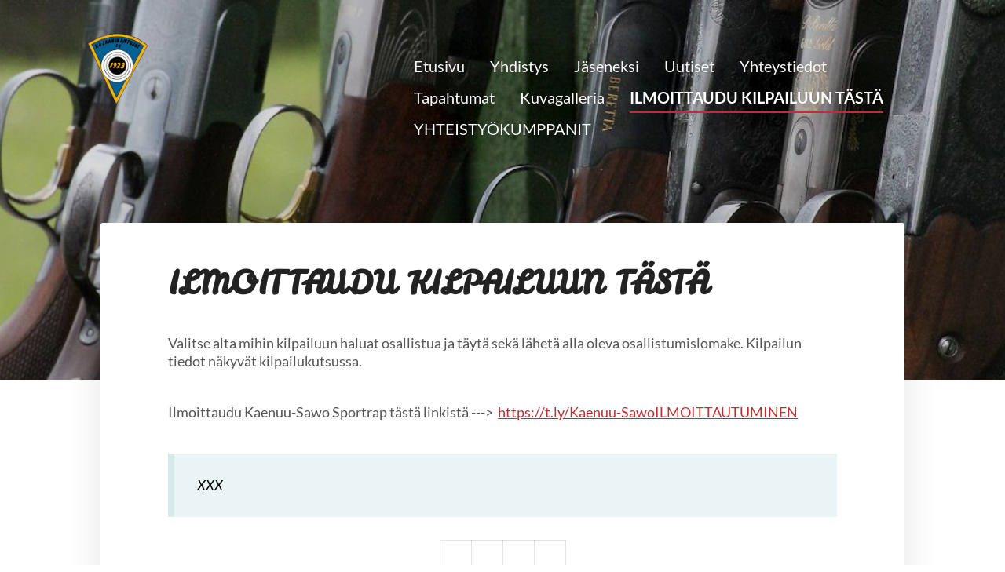

--- FILE ---
content_type: text/html; charset=utf-8
request_url: https://www.kajaaninampujat.net/ilmoittaudu-kilpailuun-tasta/
body_size: 3351
content:
<!DOCTYPE html>
<html class="no-js" lang="fi">

<head>
  <title>ILMOITTAUDU KILPAILUUN TÄSTÄ - Kajaanin Ampujat ry</title>
  <meta charset="utf-8">
  <meta name="viewport" content="width=device-width,initial-scale=1.0">
  <link rel="preconnect" href="https://fonts.avoine.com" crossorigin>
  <link rel="preconnect" href="https://bin.yhdistysavain.fi" crossorigin>
  <script data-cookieconsent="ignore">
    document.documentElement.classList.replace('no-js', 'js')
  </script>
  
  <link href="https://fonts.avoine.com/fonts/leckerli-one/ya.css" rel="stylesheet" class="font-import"><link href="https://fonts.avoine.com/fonts/lato/ya.css" rel="stylesheet" class="font-import"><link href="https://fonts.avoine.com/fonts/kufam/ya.css" rel="stylesheet" class="font-import">
  <link rel="stylesheet" href="/@css/browsing-1.css?b1766050537s1739994827692">
  
<link rel="canonical" href="https://www.kajaaninampujat.net/ilmoittaudu-kilpailuun-tasta/"><meta name="description" content="Valitse alta mihin kilpailuun haluat osallistua ja täytä sekä lähetä alla oleva osallistumislomake. Kilpailun tiedot näkyvät kilpailukutsussa. Ilmoittaudu Kaenuu-Sawo Sportrap tästä linkistä ---&gt;…"><link rel="icon" href="https://bin.yhdistysavain.fi/1602711/Qkmwk7FHdujpEHoCLGX50bhYPs@32&#x3D;h2KDtZfJr4/KajA.png" type="image/png" sizes="32x32"/><link rel="icon" href="https://bin.yhdistysavain.fi/1602711/Qkmwk7FHdujpEHoCLGX50bhYPs@240&#x3D;fxuvmlQHyW/KajA.png" type="image/png" sizes="240x240"/><meta itemprop="name" content="ILMOITTAUDU KILPAILUUN TÄSTÄ"><meta itemprop="url" content="https://www.kajaaninampujat.net/ilmoittaudu-kilpailuun-tasta/"><meta property="og:type" content="website"><meta property="og:title" content="ILMOITTAUDU KILPAILUUN TÄSTÄ"><meta property="og:url" content="https://www.kajaaninampujat.net/ilmoittaudu-kilpailuun-tasta/"><meta property="og:description" content="Valitse alta mihin kilpailuun haluat osallistua ja täytä sekä lähetä alla oleva osallistumislomake. Kilpailun tiedot näkyvät kilpailukutsussa. Ilmoittaudu Kaenuu-Sawo Sportrap tästä linkistä ---&gt;…"><meta property="og:site_name" content="Kajaanin Ampujat ry"><meta name="twitter:card" content="summary_large_image"><meta name="twitter:title" content="ILMOITTAUDU KILPAILUUN TÄSTÄ"><meta name="twitter:description" content="Valitse alta mihin kilpailuun haluat osallistua ja täytä sekä lähetä alla oleva osallistumislomake. Kilpailun tiedot näkyvät kilpailukutsussa. Ilmoittaudu Kaenuu-Sawo Sportrap tästä linkistä ---&gt;…"><link rel="preload" as="image" href="https://bin.yhdistysavain.fi/1602711/rVV2dz1phVNgNW3hbIP00bhYQ6/KajA.png"><link rel="preload" as="image" href="https://bin.yhdistysavain.fi/1602711/UQbGxTzhw1OzuvSSwoKZ0SflJV/haulikot.jpg" imagesrcset="https://bin.yhdistysavain.fi/1602711/UQbGxTzhw1OzuvSSwoKZ0SflJV@500&#x3D;vSA6nfM66z/haulikot.jpg 500w, https://bin.yhdistysavain.fi/1602711/UQbGxTzhw1OzuvSSwoKZ0SflJV/haulikot.jpg 1200w">

  
  <script type="module" src="/@res/ssr-browsing/ssr-browsing.js?b1766050537"></script>
</head>

<body data-styles-page-id="1">
  
  
  <div id="app" class=""><a class="skip-link noindex" href="#start-of-content">Siirry sivun sisältöön</a><div class="bartender"><!----><div class="d4-mobile-bar noindex"><!----><div class="d4-mobile-bar__col d4-mobile-bar__col--fill"><button class="d4-mobile-bar__item d4-offcanvas-toggle" data-bartender-toggle="top"><span aria-hidden="true" class="icon d4-offcanvas-toggle__icon"><svg style="fill: currentColor; width: 17px; height: 17px" width="1792" height="1792" viewBox="0 0 1792 1792" xmlns="http://www.w3.org/2000/svg">
  <path d="M1664 1344v128q0 26-19 45t-45 19h-1408q-26 0-45-19t-19-45v-128q0-26 19-45t45-19h1408q26 0 45 19t19 45zm0-512v128q0 26-19 45t-45 19h-1408q-26 0-45-19t-19-45v-128q0-26 19-45t45-19h1408q26 0 45 19t19 45zm0-512v128q0 26-19 45t-45 19h-1408q-26 0-45-19t-19-45v-128q0-26 19-45t45-19h1408q26 0 45 19t19 45z"/>
</svg>
</span><span class="d4-offcanvas-toggle__text">Valikko</span></button></div><!----></div><div class="d4-canvas d4-default bartender__content"><header><div class="d4-background-layers"><div class="d4-background-layer d4-background-layer--brightness"></div><div class="d4-background-layer d4-background-layer--overlay"></div><div class="d4-background-layer d4-background-layer--fade"></div></div><div class="d4-header-wrapper"><!----><div class="flex"><div class="flex__logo"><a class="d4-logo d4-logo--horizontal d4-logo--legacy noindex" href="/"><div class="d4-logo__image"></div><div class="d4-logo__textWrap"><span class="d4-logo__text">Kajaanin Ampujat ry</span></div></a></div><div class="flex__nav"><nav class="d4-main-nav"><ul class="d4-main-nav__list" tabindex="-1"><!--[--><li class="d4-main-nav__item d4-main-nav__item--level-1"><a class="d4-main-nav__link" href="/" aria-current="false"><!----><span class="d4-main-nav__title">Etusivu</span><!----></a><!----></li><li class="d4-main-nav__item d4-main-nav__item--level-1 nav__item--has-children"><a class="d4-main-nav__link" href="/yhdistys/" aria-current="false"><!----><span class="d4-main-nav__title">Yhdistys</span><!----></a><!----></li><li class="d4-main-nav__item d4-main-nav__item--level-1"><a class="d4-main-nav__link" href="/jaseneksi/" aria-current="false"><!----><span class="d4-main-nav__title">Jäseneksi</span><!----></a><!----></li><li class="d4-main-nav__item d4-main-nav__item--level-1"><a class="d4-main-nav__link" href="/uutiset/" aria-current="false"><!----><span class="d4-main-nav__title">Uutiset</span><!----></a><!----></li><li class="d4-main-nav__item d4-main-nav__item--level-1"><a class="d4-main-nav__link" href="/yhteystiedot/" aria-current="false"><!----><span class="d4-main-nav__title">Yhteystiedot</span><!----></a><!----></li><li class="d4-main-nav__item d4-main-nav__item--level-1"><a class="d4-main-nav__link" href="/tapahtumat/" aria-current="false"><!----><span class="d4-main-nav__title">Tapahtumat</span><!----></a><!----></li><li class="d4-main-nav__item d4-main-nav__item--level-1"><a class="d4-main-nav__link" href="/kuvagalleria/" aria-current="false"><!----><span class="d4-main-nav__title">Kuvagalleria</span><!----></a><!----></li><li class="d4-main-nav__item d4-main-nav__item--level-1 d4-main-nav__item--parent d4-main-nav__item--current"><a class="d4-main-nav__link" href="/ilmoittaudu-kilpailuun-tasta/" aria-current="page"><!----><span class="d4-main-nav__title">ILMOITTAUDU KILPAILUUN TÄSTÄ</span><!----></a><!----></li><li class="d4-main-nav__item d4-main-nav__item--level-1"><a class="d4-main-nav__link" href="/yhteistyokumppanit/" aria-current="false"><!----><span class="d4-main-nav__title">YHTEISTYÖKUMPPANIT</span><!----></a><!----></li><!--]--></ul></nav></div></div></div><!--[--><!--]--></header><div class="d4-canvas-wrapper"><div class="content"><!----><main role="main" id="start-of-content"><div class="zone-container"><div class="zone" data-zone-id="50main"><!----><!--[--><!--[--><div class="widget-container" id="wc-vcgtACS7yK28XcGwmzcq"><div id="widget-vcgtACS7yK28XcGwmzcq" class="widget widget-text"><!--[--><div><h1><strong>ILMOITTAUDU KILPAILUUN TÄSTÄ</strong></h1></div><!--]--></div></div><!--]--><!--[--><div class="widget-container" id="wc-rd4A7gpiLqkF612WrYh1"><div id="widget-rd4A7gpiLqkF612WrYh1" class="widget widget-text"><!--[--><div><p>Valitse alta mihin kilpailuun haluat osallistua ja täytä sekä lähetä alla oleva osallistumislomake. Kilpailun tiedot näkyvät kilpailukutsussa.</p></div><!--]--></div></div><!--]--><!--[--><div class="widget-container" id="wc-d7mgcm1PcHO3oLASAMgN"><div id="widget-d7mgcm1PcHO3oLASAMgN" class="widget widget-text"><!--[--><div><p>Ilmoittaudu Kaenuu-Sawo Sportrap tästä linkistä ---&gt;  <a rel="noopener" href="https://t.ly/Kaenuu-SawoILMOITTAUTUMINEN">https://t.ly/Kaenuu-SawoILMOITTAUTUMINEN</a></p></div><!--]--></div></div><!--]--><!--[--><div class="widget-container" id="wc-Z076S0F2VVFjIJfPBhq5"><div id="widget-Z076S0F2VVFjIJfPBhq5" class="widget widget-text"><!--[--><div><blockquote><p>XXX</p></blockquote><table><tbody><tr><td colspan="1" rowspan="1"><p></p></td><td colspan="1" rowspan="1"><p></p></td><td colspan="1" rowspan="1"><p></p></td><td colspan="1" rowspan="1"><p><br /> </p></td></tr><tr><td colspan="1" rowspan="1"><p></p></td><td colspan="1" rowspan="1"><p></p></td><td colspan="1" rowspan="1"><p></p></td><td colspan="1" rowspan="1"><p><br /> </p></td></tr><tr><td colspan="1" rowspan="1"><p></p></td><td colspan="1" rowspan="1"><p></p></td><td colspan="1" rowspan="1"><p></p></td><td colspan="1" rowspan="1"><p><br /> </p></td></tr><tr><td colspan="1" rowspan="1"><p></p></td><td colspan="1" rowspan="1"><p></p></td><td colspan="1" rowspan="1"><p></p></td><td colspan="1" rowspan="1"><p><br /> </p></td></tr><tr><td colspan="1" rowspan="1"><p></p></td><td colspan="1" rowspan="1"><p></p></td><td colspan="1" rowspan="1"><p></p></td><td colspan="1" rowspan="1"><p><br /> </p></td></tr><tr><td colspan="1" rowspan="1"><p></p></td><td colspan="1" rowspan="1"><p></p></td><td colspan="1" rowspan="1"><p></p></td><td colspan="1" rowspan="1"><p><br /> </p></td></tr><tr><td colspan="1" rowspan="1"><p></p></td><td colspan="1" rowspan="1"><p></p></td><td colspan="1" rowspan="1"><p></p></td><td colspan="1" rowspan="1"><p><br /> </p></td></tr><tr><td colspan="1" rowspan="1"><p></p></td><td colspan="1" rowspan="1"><p></p></td><td colspan="1" rowspan="1"><p></p></td><td colspan="1" rowspan="1"><p><br /> </p></td></tr><tr><td colspan="1" rowspan="1"><p></p></td><td colspan="1" rowspan="1"><p></p></td><td colspan="1" rowspan="1"><p></p></td><td colspan="1" rowspan="1"><p><br /> </p></td></tr><tr><td colspan="1" rowspan="1"><p></p></td><td colspan="1" rowspan="1"><p></p></td><td colspan="1" rowspan="1"><p></p></td><td colspan="1" rowspan="1"><p><br /> </p></td></tr><tr><td colspan="1" rowspan="1"><p></p></td><td colspan="1" rowspan="1"><p></p></td><td colspan="1" rowspan="1"><p></p></td><td colspan="1" rowspan="1"><p><br /> </p></td></tr><tr><td colspan="1" rowspan="1"><p></p></td><td colspan="1" rowspan="1"><p></p></td><td colspan="1" rowspan="1"><p></p></td><td colspan="1" rowspan="1"><p><br /> </p></td></tr><tr><td colspan="1" rowspan="1"><p></p></td><td colspan="1" rowspan="1"><p></p></td><td colspan="1" rowspan="1"><p></p></td><td colspan="1" rowspan="1"><p><br /> </p></td></tr><tr><td colspan="1" rowspan="1"><p></p></td><td colspan="1" rowspan="1"><p></p></td><td colspan="1" rowspan="1"><p></p></td><td colspan="1" rowspan="1"><p><br /> </p></td></tr><tr><td colspan="1" rowspan="1"><p></p></td><td colspan="1" rowspan="1"><p></p></td><td colspan="1" rowspan="1"><p></p></td><td colspan="1" rowspan="1"><p><br /> </p></td></tr></tbody></table><p> </p></div><!--]--></div></div><!--]--><!--]--><!----></div><!----></div></main></div><footer class="d4-footer"><div class="d4-footer__wrap flex"><div class="d4-footer__copylogin copylogin"><span><a id="login-link" href="/@admin/website/?page=%2Filmoittaudu-kilpailuun-tasta%2F" target="_top" rel="nofollow" aria-label="Kirjaudu sivustolle"> © </a> Kajaanin Ampujat ry</span></div><div class="d4-footer__menu footer-menu" data-widget-edit-tip=""><ul><!----><!----><li class="footer-menu__iconItem"><a class="footer-menu__iconLink" href="https://www.facebook.com/kajaaninampujat/?locale=fi_FI" target="_blank"><span aria-hidden="true" class="icon footer-menu__icon"><svg style="fill: currentColor; width: 16px; height: 16px" width="1792" height="1792" viewBox="0 0 1792 1792" xmlns="http://www.w3.org/2000/svg" fill="#819798">
  <path d="M1343 12v264h-157q-86 0-116 36t-30 108v189h293l-39 296h-254v759h-306v-759h-255v-296h255v-218q0-186 104-288.5t277-102.5q147 0 228 12z"/>
</svg>
</span><span class="sr-only">Facebook</span></a></li><!----><!----><li><a href="https://www.yhdistysavain.fi" class="made-with" target="_blank" rel="noopener">Tehty Yhdistysavaimella</a></li></ul></div></div></footer></div></div><div class="d4-offcanvas d4-offcanvas--top bartender__bar bartender__bar--top" aria-label="Valikko" mode="float"><!----><nav class="d4-mobile-nav"><ul class="d4-mobile-nav__list" tabindex="-1"><!--[--><li class="d4-mobile-nav__item d4-mobile-nav__item--level-1"><a class="d4-mobile-nav__link" href="/" aria-current="false"><!----><span class="d4-mobile-nav__title">Etusivu</span><!----></a><!----></li><li class="d4-mobile-nav__item d4-mobile-nav__item--level-1 d4-mobile-nav__item--has-children"><a class="d4-mobile-nav__link" href="/yhdistys/" aria-current="false"><!----><span class="d4-mobile-nav__title">Yhdistys</span><!----></a><!--[--><button class="navExpand navExpand--active" data-text-expand="Näytä sivun Yhdistys alasivut" data-text-unexpand="Piilota sivun Yhdistys alasivut" aria-label="Näytä sivun Yhdistys alasivut" aria-controls="nav__list--2" aria-expanded="true"><span aria-hidden="true" class="icon navExpand__icon navExpand__icon--plus"><svg style="fill: currentColor; width: 14px; height: 14px" width="11" height="11" viewBox="0 0 11 11" xmlns="http://www.w3.org/2000/svg">
  <path d="M11 5.182v.636c0 .227-.08.42-.24.58-.158.16-.35.238-.578.238H6.636v3.546c0 .227-.08.42-.238.58-.16.158-.353.238-.58.238h-.636c-.227 0-.42-.08-.58-.24-.16-.158-.238-.35-.238-.578V6.636H.818c-.227 0-.42-.08-.58-.238C.08 6.238 0 6.045 0 5.818v-.636c0-.227.08-.42.24-.58.158-.16.35-.238.578-.238h3.546V.818c0-.227.08-.42.238-.58.16-.158.353-.238.58-.238h.636c.227 0 .42.08.58.24.16.158.238.35.238.578v3.546h3.546c.227 0 .42.08.58.238.158.16.238.353.238.58z" fill-rule="nonzero"/>
</svg>
</span><span aria-hidden="true" class="icon navExpand__icon navExpand__icon--minus"><svg style="fill: currentColor; width: 14px; height: 14px" width="1792" height="1792" viewBox="0 0 1792 1792" xmlns="http://www.w3.org/2000/svg">
  <path d="M1600 736v192q0 40-28 68t-68 28h-1216q-40 0-68-28t-28-68v-192q0-40 28-68t68-28h1216q40 0 68 28t28 68z"/>
</svg>
</span></button><ul class="d4-mobile-nav__list" tabindex="-1" id="nav__list--2" aria-label="Sivun Yhdistys alasivut"><!--[--><li class="d4-mobile-nav__item d4-mobile-nav__item--level-2"><a class="d4-mobile-nav__link" href="/yhdistys/puheenjohtajan-blogi/" aria-current="false"><!----><span class="d4-mobile-nav__title">Puheenjohtajan blogi</span><!----></a><!----></li><li class="d4-mobile-nav__item d4-mobile-nav__item--level-2"><a class="d4-mobile-nav__link" href="/yhdistys/haulikkojaosto/" aria-current="false"><!----><span class="d4-mobile-nav__title">Haulikkojaosto</span><!----></a><!----></li><li class="d4-mobile-nav__item d4-mobile-nav__item--level-2"><a class="d4-mobile-nav__link" href="/yhdistys/practical/" aria-current="false"><!----><span class="d4-mobile-nav__title">Practical-jaosto</span><!----></a><!----></li><li class="d4-mobile-nav__item d4-mobile-nav__item--level-2"><a class="d4-mobile-nav__link" href="/yhdistys/riistamaali-jaosto/" aria-current="false"><!----><span class="d4-mobile-nav__title">Riistamaalijaosto</span><!----></a><!----></li><li class="d4-mobile-nav__item d4-mobile-nav__item--level-2"><a class="d4-mobile-nav__link" href="/yhdistys/ilma-asejaosto/" aria-current="false"><!----><span class="d4-mobile-nav__title">Ilma-asejaosto</span><!----></a><!----></li><!--]--></ul><!--]--></li><li class="d4-mobile-nav__item d4-mobile-nav__item--level-1"><a class="d4-mobile-nav__link" href="/jaseneksi/" aria-current="false"><!----><span class="d4-mobile-nav__title">Jäseneksi</span><!----></a><!----></li><li class="d4-mobile-nav__item d4-mobile-nav__item--level-1"><a class="d4-mobile-nav__link" href="/uutiset/" aria-current="false"><!----><span class="d4-mobile-nav__title">Uutiset</span><!----></a><!----></li><li class="d4-mobile-nav__item d4-mobile-nav__item--level-1"><a class="d4-mobile-nav__link" href="/yhteystiedot/" aria-current="false"><!----><span class="d4-mobile-nav__title">Yhteystiedot</span><!----></a><!----></li><li class="d4-mobile-nav__item d4-mobile-nav__item--level-1"><a class="d4-mobile-nav__link" href="/tapahtumat/" aria-current="false"><!----><span class="d4-mobile-nav__title">Tapahtumat</span><!----></a><!----></li><li class="d4-mobile-nav__item d4-mobile-nav__item--level-1"><a class="d4-mobile-nav__link" href="/kuvagalleria/" aria-current="false"><!----><span class="d4-mobile-nav__title">Kuvagalleria</span><!----></a><!----></li><li class="d4-mobile-nav__item d4-mobile-nav__item--level-1 d4-mobile-nav__item--parent d4-mobile-nav__item--current"><a class="d4-mobile-nav__link" href="/ilmoittaudu-kilpailuun-tasta/" aria-current="page"><!----><span class="d4-mobile-nav__title">ILMOITTAUDU KILPAILUUN TÄSTÄ</span><!----></a><!----></li><li class="d4-mobile-nav__item d4-mobile-nav__item--level-1"><a class="d4-mobile-nav__link" href="/yhteistyokumppanit/" aria-current="false"><!----><span class="d4-mobile-nav__title">YHTEISTYÖKUMPPANIT</span><!----></a><!----></li><!--]--></ul></nav></div></div><!----></div>
  
  
  
  <script data-cookieconsent="ignore">window.__INITIAL_STATE__=[]</script>
  <div id="flyout-mount-point" class="flyout-mount-point"></div>
</body>

</html>


--- FILE ---
content_type: text/css
request_url: https://fonts.avoine.com/fonts/leckerli-one/ya.css
body_size: 382
content:
/* leckerli-one-latin-400-normal */
@font-face {
  font-family: 'Leckerli One';
  font-style: normal;
  font-display: var(--fontsource-display, swap);
  font-weight: 400;
  src: url(./files/leckerli-one-latin-400-normal.woff2) format('woff2'), url(./files/leckerli-one-latin-400-normal.woff) format('woff');
  unicode-range: U+0000-00FF,U+0131,U+0152-0153,U+02BB-02BC,U+02C6,U+02DA,U+02DC,U+0300-0301,U+0303-0304,U+0308-0309,U+0323,U+0329,U+2000-206F,U+2074,U+20AC,U+2122,U+2191,U+2193,U+2212,U+2215,U+FEFF,U+FFFD;
}

--- FILE ---
content_type: text/css
request_url: https://fonts.avoine.com/fonts/kufam/ya.css
body_size: 448
content:
/* kufam-arabic-400-normal */
@font-face {
  font-family: 'Kufam';
  font-style: normal;
  font-display: var(--fontsource-display, swap);
  font-weight: 400;
  src: url(./files/kufam-arabic-400-normal.woff2) format('woff2'), url(./files/kufam-arabic-400-normal.woff) format('woff');
  unicode-range: U+0600-06FF,U+200C-200E,U+2010-2011,U+204F,U+2E41,U+FB50-FDFF,U+FE80-FEFC;
}

/* kufam-vietnamese-400-normal */
@font-face {
  font-family: 'Kufam';
  font-style: normal;
  font-display: var(--fontsource-display, swap);
  font-weight: 400;
  src: url(./files/kufam-vietnamese-400-normal.woff2) format('woff2'), url(./files/kufam-vietnamese-400-normal.woff) format('woff');
  unicode-range: U+0102-0103,U+0110-0111,U+0128-0129,U+0168-0169,U+01A0-01A1,U+01AF-01B0,U+0300-0301,U+0303-0304,U+0308-0309,U+0323,U+0329,U+1EA0-1EF9,U+20AB;
}

/* kufam-latin-ext-400-normal */
@font-face {
  font-family: 'Kufam';
  font-style: normal;
  font-display: var(--fontsource-display, swap);
  font-weight: 400;
  src: url(./files/kufam-latin-ext-400-normal.woff2) format('woff2'), url(./files/kufam-latin-ext-400-normal.woff) format('woff');
  unicode-range: U+0100-02AF,U+0300-0301,U+0303-0304,U+0308-0309,U+0323,U+0329,U+1E00-1EFF,U+2020,U+20A0-20AB,U+20AD-20CF,U+2113,U+2C60-2C7F,U+A720-A7FF;
}

/* kufam-latin-400-normal */
@font-face {
  font-family: 'Kufam';
  font-style: normal;
  font-display: var(--fontsource-display, swap);
  font-weight: 400;
  src: url(./files/kufam-latin-400-normal.woff2) format('woff2'), url(./files/kufam-latin-400-normal.woff) format('woff');
  unicode-range: U+0000-00FF,U+0131,U+0152-0153,U+02BB-02BC,U+02C6,U+02DA,U+02DC,U+0300-0301,U+0303-0304,U+0308-0309,U+0323,U+0329,U+2000-206F,U+2074,U+20AC,U+2122,U+2191,U+2193,U+2212,U+2215,U+FEFF,U+FFFD;
}/* kufam-arabic-400-italic */
@font-face {
  font-family: 'Kufam';
  font-style: italic;
  font-display: var(--fontsource-display, swap);
  font-weight: 400;
  src: url(./files/kufam-arabic-400-italic.woff2) format('woff2'), url(./files/kufam-arabic-400-italic.woff) format('woff');
  unicode-range: U+0600-06FF,U+200C-200E,U+2010-2011,U+204F,U+2E41,U+FB50-FDFF,U+FE80-FEFC;
}

/* kufam-vietnamese-400-italic */
@font-face {
  font-family: 'Kufam';
  font-style: italic;
  font-display: var(--fontsource-display, swap);
  font-weight: 400;
  src: url(./files/kufam-vietnamese-400-italic.woff2) format('woff2'), url(./files/kufam-vietnamese-400-italic.woff) format('woff');
  unicode-range: U+0102-0103,U+0110-0111,U+0128-0129,U+0168-0169,U+01A0-01A1,U+01AF-01B0,U+0300-0301,U+0303-0304,U+0308-0309,U+0323,U+0329,U+1EA0-1EF9,U+20AB;
}

/* kufam-latin-ext-400-italic */
@font-face {
  font-family: 'Kufam';
  font-style: italic;
  font-display: var(--fontsource-display, swap);
  font-weight: 400;
  src: url(./files/kufam-latin-ext-400-italic.woff2) format('woff2'), url(./files/kufam-latin-ext-400-italic.woff) format('woff');
  unicode-range: U+0100-02AF,U+0300-0301,U+0303-0304,U+0308-0309,U+0323,U+0329,U+1E00-1EFF,U+2020,U+20A0-20AB,U+20AD-20CF,U+2113,U+2C60-2C7F,U+A720-A7FF;
}

/* kufam-latin-400-italic */
@font-face {
  font-family: 'Kufam';
  font-style: italic;
  font-display: var(--fontsource-display, swap);
  font-weight: 400;
  src: url(./files/kufam-latin-400-italic.woff2) format('woff2'), url(./files/kufam-latin-400-italic.woff) format('woff');
  unicode-range: U+0000-00FF,U+0131,U+0152-0153,U+02BB-02BC,U+02C6,U+02DA,U+02DC,U+0300-0301,U+0303-0304,U+0308-0309,U+0323,U+0329,U+2000-206F,U+2074,U+20AC,U+2122,U+2191,U+2193,U+2212,U+2215,U+FEFF,U+FFFD;
}/* kufam-arabic-700-normal */
@font-face {
  font-family: 'Kufam';
  font-style: normal;
  font-display: var(--fontsource-display, swap);
  font-weight: 700;
  src: url(./files/kufam-arabic-700-normal.woff2) format('woff2'), url(./files/kufam-arabic-700-normal.woff) format('woff');
  unicode-range: U+0600-06FF,U+200C-200E,U+2010-2011,U+204F,U+2E41,U+FB50-FDFF,U+FE80-FEFC;
}

/* kufam-vietnamese-700-normal */
@font-face {
  font-family: 'Kufam';
  font-style: normal;
  font-display: var(--fontsource-display, swap);
  font-weight: 700;
  src: url(./files/kufam-vietnamese-700-normal.woff2) format('woff2'), url(./files/kufam-vietnamese-700-normal.woff) format('woff');
  unicode-range: U+0102-0103,U+0110-0111,U+0128-0129,U+0168-0169,U+01A0-01A1,U+01AF-01B0,U+0300-0301,U+0303-0304,U+0308-0309,U+0323,U+0329,U+1EA0-1EF9,U+20AB;
}

/* kufam-latin-ext-700-normal */
@font-face {
  font-family: 'Kufam';
  font-style: normal;
  font-display: var(--fontsource-display, swap);
  font-weight: 700;
  src: url(./files/kufam-latin-ext-700-normal.woff2) format('woff2'), url(./files/kufam-latin-ext-700-normal.woff) format('woff');
  unicode-range: U+0100-02AF,U+0300-0301,U+0303-0304,U+0308-0309,U+0323,U+0329,U+1E00-1EFF,U+2020,U+20A0-20AB,U+20AD-20CF,U+2113,U+2C60-2C7F,U+A720-A7FF;
}

/* kufam-latin-700-normal */
@font-face {
  font-family: 'Kufam';
  font-style: normal;
  font-display: var(--fontsource-display, swap);
  font-weight: 700;
  src: url(./files/kufam-latin-700-normal.woff2) format('woff2'), url(./files/kufam-latin-700-normal.woff) format('woff');
  unicode-range: U+0000-00FF,U+0131,U+0152-0153,U+02BB-02BC,U+02C6,U+02DA,U+02DC,U+0300-0301,U+0303-0304,U+0308-0309,U+0323,U+0329,U+2000-206F,U+2074,U+20AC,U+2122,U+2191,U+2193,U+2212,U+2215,U+FEFF,U+FFFD;
}/* kufam-arabic-700-italic */
@font-face {
  font-family: 'Kufam';
  font-style: italic;
  font-display: var(--fontsource-display, swap);
  font-weight: 700;
  src: url(./files/kufam-arabic-700-italic.woff2) format('woff2'), url(./files/kufam-arabic-700-italic.woff) format('woff');
  unicode-range: U+0600-06FF,U+200C-200E,U+2010-2011,U+204F,U+2E41,U+FB50-FDFF,U+FE80-FEFC;
}

/* kufam-vietnamese-700-italic */
@font-face {
  font-family: 'Kufam';
  font-style: italic;
  font-display: var(--fontsource-display, swap);
  font-weight: 700;
  src: url(./files/kufam-vietnamese-700-italic.woff2) format('woff2'), url(./files/kufam-vietnamese-700-italic.woff) format('woff');
  unicode-range: U+0102-0103,U+0110-0111,U+0128-0129,U+0168-0169,U+01A0-01A1,U+01AF-01B0,U+0300-0301,U+0303-0304,U+0308-0309,U+0323,U+0329,U+1EA0-1EF9,U+20AB;
}

/* kufam-latin-ext-700-italic */
@font-face {
  font-family: 'Kufam';
  font-style: italic;
  font-display: var(--fontsource-display, swap);
  font-weight: 700;
  src: url(./files/kufam-latin-ext-700-italic.woff2) format('woff2'), url(./files/kufam-latin-ext-700-italic.woff) format('woff');
  unicode-range: U+0100-02AF,U+0300-0301,U+0303-0304,U+0308-0309,U+0323,U+0329,U+1E00-1EFF,U+2020,U+20A0-20AB,U+20AD-20CF,U+2113,U+2C60-2C7F,U+A720-A7FF;
}

/* kufam-latin-700-italic */
@font-face {
  font-family: 'Kufam';
  font-style: italic;
  font-display: var(--fontsource-display, swap);
  font-weight: 700;
  src: url(./files/kufam-latin-700-italic.woff2) format('woff2'), url(./files/kufam-latin-700-italic.woff) format('woff');
  unicode-range: U+0000-00FF,U+0131,U+0152-0153,U+02BB-02BC,U+02C6,U+02DA,U+02DC,U+0300-0301,U+0303-0304,U+0308-0309,U+0323,U+0329,U+2000-206F,U+2074,U+20AC,U+2122,U+2191,U+2193,U+2212,U+2215,U+FEFF,U+FFFD;
}